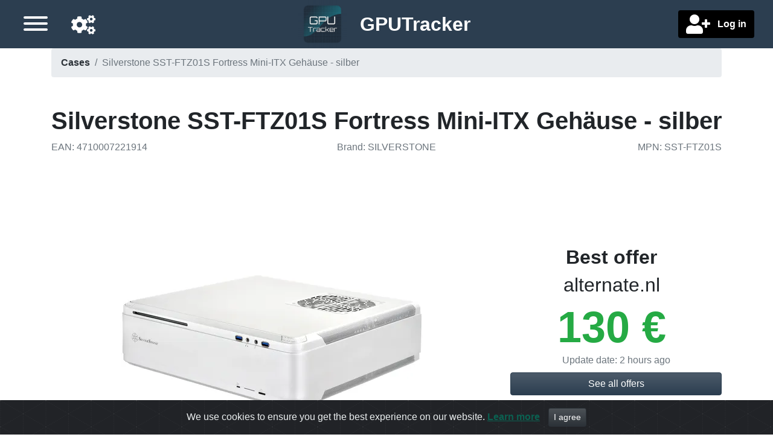

--- FILE ---
content_type: text/html;charset=UTF-8
request_url: https://www.gputracker.eu/en/product/14802/silverstone-sst-ftz01s-fortress-mini-itx-gehause-s
body_size: 7423
content:
<!DOCTYPE html>
<html lang="en">

<head>

    <title>Silverstone SST-FTZ01S Fortress Mini-ITX Gehäuse - silber | Cases | GPUTracker</title>

    <meta charset="utf-8">
    <meta name="viewport" content="width=device-width, initial-scale=1, shrink-to-fit=no">
    <meta name="description" content="Best offers for Silverstone SST-FTZ01S Fortress Mini-ITX Gehäuse - silber">
    <meta name="language" content="en"/>

    <meta name="fo-verify" content="ce814e8d-7d31-4868-8614-faf9d0b68da7">
    <meta name="verify-admitad" content="6c757667a7" />

    
    
        <link rel="alternate" href="https://www.gputracker.eu/de/product/14802/silverstone-sst-ftz01s-fortress-mini-itx-gehause-s" hreflang="de"/>
    
        <link rel="alternate" href="https://www.gputracker.eu/en/product/14802/silverstone-sst-ftz01s-fortress-mini-itx-gehause-s" hreflang="en"/>
    
        <link rel="alternate" href="https://www.gputracker.eu/fr/product/14802/silverstone-sst-ftz01s-fortress-mini-itx-gehause-s" hreflang="fr"/>
    
        <link rel="alternate" href="https://www.gputracker.eu/nl/product/14802/silverstone-sst-ftz01s-fortress-mini-itx-gehause-s" hreflang="nl"/>
    

    <link rel="canonical" href="https://www.gputracker.eu/en/product/14802/silverstone-sst-ftz01s-fortress-mini-itx-gehause-s"/>

    
    <meta property="og:type" content="website"/>
    <meta property="og:title" content="Silverstone SST-FTZ01S Fortress Mini-ITX Gehäuse - silber | Cases | GPUTracker"/>
    <meta property="og:description" content="Best offers for Silverstone SST-FTZ01S Fortress Mini-ITX Gehäuse - silber"/>
    <meta property="og:site_name" content="GPUTracker.eu"/>
    <meta property="og:locale" content="en"/>
    <meta property="twitter:card" content="summary"/>
    <meta property="twitter:site" content="@gputracker_eu"/>
    <meta property="twitter:creator" content="@gputracker_eu"/>
    <meta property="twitter:image" content="https://img-cdn-aws.gputracker.eu/fit-in/500x500/products/471/0007/4710007221914.png?signature=d0d6295449cb6d22c0e5b8c45f8e962a57a2bc8260fcf9ed332ee356ee4904a2"/>
    
    <meta property="og:image" content="https://img-cdn-aws.gputracker.eu/fit-in/500x500/products/471/0007/4710007221914.png?signature=d0d6295449cb6d22c0e5b8c45f8e962a57a2bc8260fcf9ed332ee356ee4904a2"/>
    <meta property="og:image:width" content="500"/>
    <meta property="og:image:height" content="500"/>

    
    <meta name="verification" content="91d4b9d43ac89e9c9706b1d43702eab5"/>
    

    <script src="https://www.google.com/recaptcha/api.js?onload=gCaptchaOnloadCallback&amp;render=explicit&amp;hl=en" async defer></script>

    

    


    
    <link rel="apple-touch-icon" sizes="57x57" href="/ico/apple-icon-57x57.png">
    <link rel="apple-touch-icon" sizes="60x60" href="/ico/apple-icon-60x60.png">
    <link rel="apple-touch-icon" sizes="72x72" href="/ico/apple-icon-72x72.png">
    <link rel="apple-touch-icon" sizes="76x76" href="/ico/apple-icon-76x76.png">
    <link rel="apple-touch-icon" sizes="114x114" href="/ico/apple-icon-114x114.png">
    <link rel="apple-touch-icon" sizes="120x120" href="/ico/apple-icon-120x120.png">
    <link rel="apple-touch-icon" sizes="144x144" href="/ico/apple-icon-144x144.png">
    <link rel="apple-touch-icon" sizes="152x152" href="/ico/apple-icon-152x152.png">
    <link rel="apple-touch-icon" sizes="180x180" href="/ico/apple-icon-180x180.png">
    <link rel="icon" type="image/png" sizes="192x192" href="/ico/android-icon-192x192.png">
    <link rel="icon" type="image/png" sizes="32x32" href="/ico/favicon-32x32.png">
    <link rel="icon" type="image/png" sizes="96x96" href="/ico/favicon-96x96.png">
    <link rel="icon" type="image/png" sizes="16x16" href="/ico/favicon-16x16.png">
    <link rel="manifest" href="/ico/manifest.json">
    <meta property="msapplication-TileColor" content="#ffffff">
    <meta property="msapplication-TileImage" content="/ms-icon-144x144.png">
    <meta property="theme-color" content="#ffffff">


	
	
	<link rel="stylesheet" href="/owr/all.css?ts=20250204220558"/>

</head>


<body>
<div id="full-page-wrapper">

    <div id="header-wrapper" class="fixed-top">
        <nav id="headernav" class="h-100 w-100 navbar-dark bg-secondary m-0 pl-2 pb-1">
    <div class="row d-flex align-items-center h-100 p-0 m-0">

        <div class="col-4 order-0 order-lg-2 justify-content-start justify-content-lg-end">


                <div class="font-weight-bold text-white text-left text-lg-right px-1 px-lg-3">

                    
                    

                    
                    
                        <button class="btn" id="user-account-creation-button" title="Log in">
                            <i class="fa fas fa-user-plus fa-2x align-middle"></i>
                            <span class="d-none d-lg-inline pl-2 align-middle font-weight-bold">Log in</span>
                        </button>
                    
                </div>
        </div>

    	<div class="col-4 text-center order-1">
            <a class="navbar-brand p-0" href="/">
                <img src="/img/logo-header-small-141fb814a29f6d5a0b3f654810c70cd7.png"
                     class="align-middle img-fluid d-inline site-logo"
                     id="header-site-logo"
                     alt="Go to main page"
                />
                <span class="site-name d-none d-md-inline align-middle pl-3"><span class="font-weight-bold">GPU</span>Tracker</span>
            </a>
        </div>

        <div class="col-4 order-2 order-lg-0 d-flex justify-content-end justify-content-lg-start align-items-center px-1 px-lg-3">
            <a href="/en/settings"
               id="header-settings-icon" title="Settings"
               class="mx-lg-4 mx-2 mt-1 float-right float-lg-left d-block order-0 order-lg-1"
               role="button" data-customized-settings="false">
                <i class="fa fas fa-cogs fa-2x"></i>
            </a>

            <button id="sidebar-toggle-button" aria-label="Menu"
                    class="hamburger hamburger--arrow mt-1 float-right float-lg-left d-block order-1 order-lg-0"
                    type="button">
               <span class="hamburger-box">
                    <span class="hamburger-inner"></span>
               </span>
            </button>
        </div>
    </div>
</nav>
    </div>


    <div id="page-content-wrapper">

        
        <a id="scrollTopButton"><i class="fas fa-caret-up"></i></a>


        <div id="sidebar-wrapper">
            <div class="sidebar-nav pt-4 mt-3 w-100">
    <nav class="nav flex-column sidebar-menu-element">
        
        <nav class="nav flex-column">
            <a class="nav-link collapsed" data-toggle="collapse" href="#navbar-languages-block">
                <span>Navigation language</span><i class="fa ml-2"></i>
            </a>
            <div id="navbar-languages-block" class="ml-3 collapse pb-3">
                <a class="nav-link active"
                   href="https://www.gputracker.eu/de/product/14802/silverstone-sst-ftz01s-fortress-mini-itx-gehause-s"
                   hreflang="de">Deutsch</a><a class="nav-link active"
                   href="https://www.gputracker.eu/en/product/14802/silverstone-sst-ftz01s-fortress-mini-itx-gehause-s"
                   hreflang="en"
                   selected="selected">English</a><a class="nav-link active"
                   href="https://www.gputracker.eu/fr/product/14802/silverstone-sst-ftz01s-fortress-mini-itx-gehause-s"
                   hreflang="fr">français</a><a class="nav-link active"
                   href="https://www.gputracker.eu/nl/product/14802/silverstone-sst-ftz01s-fortress-mini-itx-gehause-s"
                   hreflang="nl">Nederlands</a>
            </div>
        </nav>

        
        <nav class="nav flex-column">
            <a class="nav-link collapsed" data-toggle="collapse" href="#navbar-countries-block">
                <span>
                    <span class="mr-2">Delivery country</span>
                    <span class="flag-icon mr-2  flag-icon-eu"></span>
                    <i class="fa ml-2"></i>
                </span>
            </a>

            <div id="navbar-countries-block" class="ml-3 collapse">
                <a class="nav-link active preferred-location-selector"
                   data-country-code="eu"
                   role="button"
                   href="?globalPreferredLocation=eu"
                   rel="nofollow" selected="selected">
                    <span class="flag-icon mr-2  flag-icon-eu"></span>
                    <span class="d-inline">Europe</span>
                </a><a class="nav-link active preferred-location-selector"
                   data-country-code="at"
                   role="button"
                   href="?globalPreferredLocation=at"
                   rel="nofollow">
                    <span class="flag-icon mr-2  flag-icon-at"></span>
                    <span class="d-inline">Austria</span>
                </a><a class="nav-link active preferred-location-selector"
                   data-country-code="be"
                   role="button"
                   href="?globalPreferredLocation=be"
                   rel="nofollow">
                    <span class="flag-icon mr-2  flag-icon-be"></span>
                    <span class="d-inline">Belgium</span>
                </a><a class="nav-link active preferred-location-selector"
                   data-country-code="bg"
                   role="button"
                   href="?globalPreferredLocation=bg"
                   rel="nofollow">
                    <span class="flag-icon mr-2  flag-icon-bg"></span>
                    <span class="d-inline">Bulgaria</span>
                </a><a class="nav-link active preferred-location-selector"
                   data-country-code="hr"
                   role="button"
                   href="?globalPreferredLocation=hr"
                   rel="nofollow">
                    <span class="flag-icon mr-2  flag-icon-hr"></span>
                    <span class="d-inline">Croatia</span>
                </a><a class="nav-link active preferred-location-selector"
                   data-country-code="cy"
                   role="button"
                   href="?globalPreferredLocation=cy"
                   rel="nofollow">
                    <span class="flag-icon mr-2  flag-icon-cy"></span>
                    <span class="d-inline">Cyprus</span>
                </a><a class="nav-link active preferred-location-selector"
                   data-country-code="cz"
                   role="button"
                   href="?globalPreferredLocation=cz"
                   rel="nofollow">
                    <span class="flag-icon mr-2  flag-icon-cz"></span>
                    <span class="d-inline">Czechia</span>
                </a><a class="nav-link active preferred-location-selector"
                   data-country-code="dk"
                   role="button"
                   href="?globalPreferredLocation=dk"
                   rel="nofollow">
                    <span class="flag-icon mr-2  flag-icon-dk"></span>
                    <span class="d-inline">Denmark</span>
                </a><a class="nav-link active preferred-location-selector"
                   data-country-code="ee"
                   role="button"
                   href="?globalPreferredLocation=ee"
                   rel="nofollow">
                    <span class="flag-icon mr-2  flag-icon-ee"></span>
                    <span class="d-inline">Estonia</span>
                </a><a class="nav-link active preferred-location-selector"
                   data-country-code="fi"
                   role="button"
                   href="?globalPreferredLocation=fi"
                   rel="nofollow">
                    <span class="flag-icon mr-2  flag-icon-fi"></span>
                    <span class="d-inline">Finland</span>
                </a><a class="nav-link active preferred-location-selector"
                   data-country-code="fr"
                   role="button"
                   href="?globalPreferredLocation=fr"
                   rel="nofollow">
                    <span class="flag-icon mr-2  flag-icon-fr"></span>
                    <span class="d-inline">France</span>
                </a><a class="nav-link active preferred-location-selector"
                   data-country-code="de"
                   role="button"
                   href="?globalPreferredLocation=de"
                   rel="nofollow">
                    <span class="flag-icon mr-2  flag-icon-de"></span>
                    <span class="d-inline">Germany</span>
                </a><a class="nav-link active preferred-location-selector"
                   data-country-code="gr"
                   role="button"
                   href="?globalPreferredLocation=gr"
                   rel="nofollow">
                    <span class="flag-icon mr-2  flag-icon-gr"></span>
                    <span class="d-inline">Greece</span>
                </a><a class="nav-link active preferred-location-selector"
                   data-country-code="hu"
                   role="button"
                   href="?globalPreferredLocation=hu"
                   rel="nofollow">
                    <span class="flag-icon mr-2  flag-icon-hu"></span>
                    <span class="d-inline">Hungary</span>
                </a><a class="nav-link active preferred-location-selector"
                   data-country-code="ie"
                   role="button"
                   href="?globalPreferredLocation=ie"
                   rel="nofollow">
                    <span class="flag-icon mr-2  flag-icon-ie"></span>
                    <span class="d-inline">Ireland</span>
                </a><a class="nav-link active preferred-location-selector"
                   data-country-code="it"
                   role="button"
                   href="?globalPreferredLocation=it"
                   rel="nofollow">
                    <span class="flag-icon mr-2  flag-icon-it"></span>
                    <span class="d-inline">Italy</span>
                </a><a class="nav-link active preferred-location-selector"
                   data-country-code="lv"
                   role="button"
                   href="?globalPreferredLocation=lv"
                   rel="nofollow">
                    <span class="flag-icon mr-2  flag-icon-lv"></span>
                    <span class="d-inline">Latvia</span>
                </a><a class="nav-link active preferred-location-selector"
                   data-country-code="lt"
                   role="button"
                   href="?globalPreferredLocation=lt"
                   rel="nofollow">
                    <span class="flag-icon mr-2  flag-icon-lt"></span>
                    <span class="d-inline">Lithuania</span>
                </a><a class="nav-link active preferred-location-selector"
                   data-country-code="lu"
                   role="button"
                   href="?globalPreferredLocation=lu"
                   rel="nofollow">
                    <span class="flag-icon mr-2  flag-icon-lu"></span>
                    <span class="d-inline">Luxembourg</span>
                </a><a class="nav-link active preferred-location-selector"
                   data-country-code="mt"
                   role="button"
                   href="?globalPreferredLocation=mt"
                   rel="nofollow">
                    <span class="flag-icon mr-2  flag-icon-mt"></span>
                    <span class="d-inline">Malta</span>
                </a><a class="nav-link active preferred-location-selector"
                   data-country-code="nl"
                   role="button"
                   href="?globalPreferredLocation=nl"
                   rel="nofollow">
                    <span class="flag-icon mr-2  flag-icon-nl"></span>
                    <span class="d-inline">Netherlands</span>
                </a><a class="nav-link active preferred-location-selector"
                   data-country-code="pl"
                   role="button"
                   href="?globalPreferredLocation=pl"
                   rel="nofollow">
                    <span class="flag-icon mr-2  flag-icon-pl"></span>
                    <span class="d-inline">Poland</span>
                </a><a class="nav-link active preferred-location-selector"
                   data-country-code="pt"
                   role="button"
                   href="?globalPreferredLocation=pt"
                   rel="nofollow">
                    <span class="flag-icon mr-2  flag-icon-pt"></span>
                    <span class="d-inline">Portugal</span>
                </a><a class="nav-link active preferred-location-selector"
                   data-country-code="ro"
                   role="button"
                   href="?globalPreferredLocation=ro"
                   rel="nofollow">
                    <span class="flag-icon mr-2  flag-icon-ro"></span>
                    <span class="d-inline">Romania</span>
                </a><a class="nav-link active preferred-location-selector"
                   data-country-code="sk"
                   role="button"
                   href="?globalPreferredLocation=sk"
                   rel="nofollow">
                    <span class="flag-icon mr-2  flag-icon-sk"></span>
                    <span class="d-inline">Slovakia</span>
                </a><a class="nav-link active preferred-location-selector"
                   data-country-code="si"
                   role="button"
                   href="?globalPreferredLocation=si"
                   rel="nofollow">
                    <span class="flag-icon mr-2  flag-icon-si"></span>
                    <span class="d-inline">Slovenia</span>
                </a><a class="nav-link active preferred-location-selector"
                   data-country-code="es"
                   role="button"
                   href="?globalPreferredLocation=es"
                   rel="nofollow">
                    <span class="flag-icon mr-2  flag-icon-es"></span>
                    <span class="d-inline">Spain</span>
                </a><a class="nav-link active preferred-location-selector"
                   data-country-code="se"
                   role="button"
                   href="?globalPreferredLocation=se"
                   rel="nofollow">
                    <span class="flag-icon mr-2  flag-icon-se"></span>
                    <span class="d-inline">Sweden</span>
                </a><a class="nav-link active preferred-location-selector"
                   data-country-code="gb"
                   role="button"
                   href="?globalPreferredLocation=gb"
                   rel="nofollow">
                    <span class="flag-icon mr-2  flag-icon-gb"></span>
                    <span class="d-inline">United Kingdom of Great Britain and Northern Ireland</span>
                </a>
            </div>
        </nav>


		
	        
	            
	
	            <div id="navblock-0">
	                <a class="nav-link active"
	                   href="/en"
	                   aria-current="false">Home</a><a class="nav-link active"
	                   href="/en/price-drops"
	                   aria-current="false">Price drops</a><a class="nav-link active"
	                   href="/en/settings"
	                   aria-current="false">Settings</a><a class="nav-link active"
	                   href="/en/support-us"
	                   aria-current="false">Support us</a><a class="nav-link active"
	                   href="/en/contact-us"
	                   aria-current="false">Contact us</a><a class="nav-link active"
	                   href="/en/terms"
	                   aria-current="false">Terms</a>
	            </div>
	        
	            <a class="nav-link active collapsed"
	               data-toggle="collapse"
	               href="#navblock-1">
	                <span>Categories</span><i class="fa ml-2"></i>
	            </a>
	
	            <div id="navblock-1" class="collapse ml-3">
	                <a class="nav-link active"
	                   href="https://www.gputracker.eu/en/category/7/cases"
	                   aria-current="false">Cases</a><a class="nav-link active"
	                   href="https://www.gputracker.eu/en/category/1/graphics-cards"
	                   aria-current="false">Graphics cards</a><a class="nav-link active"
	                   href="https://www.gputracker.eu/en/category/11/memory-ram"
	                   aria-current="false">Memory (RAM)</a><a class="nav-link active"
	                   href="https://www.gputracker.eu/en/category/5/monitors"
	                   aria-current="false">Monitors</a><a class="nav-link active"
	                   href="https://www.gputracker.eu/en/category/8/motherboards"
	                   aria-current="false">Motherboards</a><a class="nav-link active"
	                   href="https://www.gputracker.eu/en/category/6/power-supplies"
	                   aria-current="false">Power supplies</a><a class="nav-link active"
	                   href="https://www.gputracker.eu/en/category/2/processors"
	                   aria-current="false">Processors</a><a class="nav-link active"
	                   href="https://www.gputracker.eu/en/category/4/ssd"
	                   aria-current="false">SSD</a><a class="nav-link active"
	                   href="https://www.gputracker.eu/en/category/3/televisions"
	                   aria-current="false">Televisions</a>
	            </div>
	        
        
    </nav>
</div>
        </div>
        <div id="body-content-wrapper">
	        <div id="adblocker-warning" style="display:none">
				<div class="col-12 h5 p-2 bg-danger text-center font-weight-bold mb-0">
					<span>It looks like you have an adblocker enabled. This could prevent some links from opening.</span><br>
					<span class="h4">! There is no advertisement on this site !</span>
				</div>
			</div>
			<div class="container">
				<div id="breadcrumb-wrapper">
		        	<nav aria-label="breadcrumb">
  <ol class="breadcrumb d-none d-lg-flex">
    <li class="breadcrumb-item">
    	<a href="https://www.gputracker.eu/en/category/7/cases">Cases</a>
    </li>
    <li class="breadcrumb-item active" aria-current="page">Silverstone SST-FTZ01S Fortress Mini-ITX Gehäuse - silber</li>
  </ol>
  <ol class="breadcrumb d-flex d-lg-none">
  	<li class="breacrumb-item">
  		<a href="https://www.gputracker.eu/en/category/7/cases" class="breadcrumb-item">&lt; Cases</a>
  	</li>
  </ol>
  
  
	<script type="application/ld+json">
		{"@context":"http://schema.org","@type":"BreadcrumbList","itemListElement":[{"@type":"ListItem","position":1,"name":"Cases","item":"https://www.gputracker.eu/en/category/7/cases"},{"@type":"ListItem","position":2,"name":"Silverstone SST-FTZ01S Fortress Mini-ITX Gehäuse - silber","item":null}]}
	</script>
	  
  
</nav>
		        </div>

                <main>
	                <div id="page-content">
	<div class="row text-center">
		<h1 class="font-weight-bold w-100">Silverstone SST-FTZ01S Fortress Mini-ITX Gehäuse - silber</h1>
	</div>

	<div class="row pb-5 text-muted text-center">
		<div class="col-12 col-md-4 text-md-left">
			<span>EAN</span>:&nbsp;<span>4710007221914</span>
		</div>
		<div class="col-12 col-md-4 text-md-center">
			
				<span>Brand</span>:&nbsp;<span>SILVERSTONE</span>
			
		</div>
		<div class="col-12 col-md-4 text-md-right">
			
				<span>MPN</span>:&nbsp;<span>SST-FTZ01S</span>
			
		</div>
	</div>
	
	<div class="row">
		<div class="col-12 col-md-4 order-1 justify-content-center d-flex align-items-center">
			<div>
				<div class="row">
					<h2 class="col-12 pl-0 font-weight-bold">Best offer</h2>
				</div>
				<div class="row">
					<h2 class="col-12 pl-0">alternate.nl</h2>
				</div>
				<div class="row">
					<div class="col-12">
						<span class="d-block text-muted"></span>
					</div>
				</div>
				<div class="row text-center">
					<div class="col-12 display-3 font-weight-bold pl-0 text-center">
						<a  class="text-success tracked-product-click"
							target="_blank" 
							rel="nofollow"  
							href="https://www.gputracker.eu/si-click/7/607662/silverstone-sst-ftz01s-desktop-behuizing" data-shop-name="alternate.nl" data-category-path="/pc-hardware/cases/" data-product-name="SilverStone SST-FTZ01S desktop behuizing">
							
							<span>130</span><span>&nbsp;€</span>
							
						</a>
					</div>
					<div class="col-12 text-muted">
						<span>Update date</span>: <span style="white-space: nowrap">2 hours ago</span>
					</div>
				</div>
				
				<div class="row pt-2">
					<div class="col-12 mb-2">
						<a href="#priceListAnchor" data-scrolling-target-element="#priceListAnchor" class="scroll-to-element btn btn-secondary btn-block">See all offers</a>
					</div>
					<div class="col-12">
						
						<button class="btn btn-danger mr-2 btn-block price-alert-button"
								data-product-id="14802"
								title="Create alert">

							<i class="fa fa-lg fa-bell py-1" aria-hidden="true"></i>
							<span class="sr-only">Create alert</span>
						</button>
					</div>
				</div>
			</div>


			
		</div>


		<div class="col-12 col-md-8 order-0 d-flex align-items-center">
			<div class="w-100" style="min-height:15rem;">
				 <picture>
					  <source srcset="https://img-cdn-aws.gputracker.eu/fit-in/500x500/products/471/0007/4710007221914.png?signature=d0d6295449cb6d22c0e5b8c45f8e962a57a2bc8260fcf9ed332ee356ee4904a2" media="(min-width: 800px)" />
					  <img src="https://img-cdn-aws.gputracker.eu/fit-in/250x250/products/471/0007/4710007221914.png?signature=88286aeceec4e276b28b9fef79a9b7ee987e965a94241eb94c467acf45b458ae" class="img-fluid" alt="Silverstone SST-FTZ01S Fortress Mini-ITX Gehäuse - silber"/>
				</picture>
			</div>
		</div>
	</div>

	
	
	


	
    <div>
    <div class="mb-1 mb-1 alert-primary country-warning-block" role="alert">
        <div class="row">
            <div class="col-12">
                <button id="countryWarningCloseButton" type="button" class="close" aria-label="Close">
                    <span title="Hide" aria-hidden="true" class="text-info h2 mr-3">&times;</span>
                </button>
            </div>
        </div>
        <div>
            <div class="row h5">
                <div class="col-12 col-lg-3 mt-0 align-middle">
                    <div class="p-4">
                        <span class="p-2 display-3 flag-icon flag-icon-eu"></span>
                    </div>
                </div>

                <div class="col-12 col-lg-9 text-center align-middle">
                    <div class="m-2">
                        <div class="row">
                            
                            <div class="col-12">
                                <strong>All European offers are displayed</strong>
                            </div>
                            <div class="col-12 mt-2">Use the country selector in the menu to change this setting.</div>
                        </div>
                        <div class="row">
                            <div class="col-12 h5">
                                
                                <div class="col-12 mt-2">
                            <span>Only interested in some of the shops ? Select them in your <a href="/en/settings">settings</a></span>
                                </div>
                            </div>
                        </div>
                    </div>
                </div>
            </div>
        </div>
    </div>
</div>
    
	<span id="priceListAnchor"></span>
	
	
	<div>
		
		<div class="stock-item-block p-4">
			
			
			

			<div class="row d-flex flex-column flex-md-row align-items-center">

				
				<div class="col-12 col-xl-9">
					<a class="no-link-style tracked-product-click d-block w-100"
					   target="_blank"
					   data-toggle="tooltip"
					   rel="nofollow"
					   href="https://www.gputracker.eu/si-click/7/607662/silverstone-sst-ftz01s-desktop-behuizing" data-shop-name="alternate.nl" data-product-name="SilverStone SST-FTZ01S desktop behuizing" data-category-path="/pc-hardware/cases/">

						<div class="row d-flex flex-column flex-md-row align-items-center text-center text-md-left">
							
							

							
							<div class="col-md-9">
								<h3 class="font-weight-bold h5 item-name">SilverStone SST-FTZ01S desktop behuizing</h3>
								<span class="text-muted h6 d-block lead mb-2">alternate.nl</span>

								
								
							</div>

							
							<div class="col-md-3 col-12">
								<div class="row">
									<div class="col-12 text-center w-100 mx-auto">
										
										<div class="font-weight-bold text-secondary w-100 d-block h1 mb-2"><span>130</span>&nbsp;€</div>

										
										<div class="font-weight-bold text-success w-100 h4">In stock</div>

										

										<span class="text-muted d-md-none mb-4 d-block"><span>Last update: 2 hours ago</span></span>
									</div>
								</div>
							</div>
						</div>
					</a>
				</div>


				
				<div class="col-xl-3 col-12 align-middle mt-md-2">
					<div><div class="d-flex flex-column justify-content-center">

    

    
    <div class="mb-1">
        <a href="https://www.gputracker.eu/en/offer/607662/silverstone-sst-ftz01s-desktop-behuizing">
            <div class="btn btn-block btn-outline-primary stock-item-action-button"
                 role="button"
                 title="Show offer info">

                <div class="h6 d-flex flex-row justify-content-center my-auto">
                    <span class="stock-item-action-icon">
                        <i class="fas fa-chart-area fa"></i>
                    </span>
                    <span class="stock-item-action-text">Show offer info</span>
                </div>
            </div>
        </a>
    </div>

    
    

    
    <div class="mb-1">
        <div class="btn btn-block btn-outline-danger stock-item-action-button price-alert-button"
             role="button"
             title="Create alert"
             data-shop-item-id="607662">

            <div class="h6 d-flex flex-row justify-content-center my-auto">
                <span class="stock-item-action-icon text-lg-left">
                    <i class="fas fa-bell fa" title="Create alert"></i>
                </span>
                <span class="stock-item-action-text">Create alert</span>
            </div>
        </div>
    </div>
</div>
</div>
				</div>
				
			</div>
		</div>
		
	</div>
	
	
	<div>
		
		<div class="stock-item-block p-4">
			
			
			

			<div class="row d-flex flex-column flex-md-row align-items-center">

				
				<div class="col-12 col-xl-9">
					<a class="no-link-style tracked-product-click d-block w-100"
					   target="_blank"
					   data-toggle="tooltip"
					   rel="nofollow"
					   href="https://www.gputracker.eu/si-click/7/2081234/silverstone-fortress-ftz01-serverbehuizing" data-shop-name="azerty.nl" data-product-name="Silverstone Fortress FTZ01 - Serverbehuizing" data-category-path="/pc-hardware/cases/">

						<div class="row d-flex flex-column flex-md-row align-items-center text-center text-md-left">
							
							

							
							<div class="col-md-9">
								<h3 class="font-weight-bold h5 item-name">Silverstone Fortress FTZ01 - Serverbehuizing</h3>
								<span class="text-muted h6 d-block lead mb-2">azerty.nl</span>

								
								
							</div>

							
							<div class="col-md-3 col-12">
								<div class="row">
									<div class="col-12 text-center w-100 mx-auto">
										
										<div class="font-weight-bold text-secondary w-100 d-block h1 mb-2"><span>163</span>&nbsp;€</div>

										
										

										<div class="font-weight-bold text-danger w-100 h4">Not in stock</div>

										<span class="text-muted d-md-none mb-4 d-block"><span>Last update: 41 minutes ago</span></span>
									</div>
								</div>
							</div>
						</div>
					</a>
				</div>


				
				<div class="col-xl-3 col-12 align-middle mt-md-2">
					<div><div class="d-flex flex-column justify-content-center">

    

    
    <div class="mb-1">
        <a href="https://www.gputracker.eu/en/offer/2081234/silverstone-fortress-ftz01-serverbehuizing">
            <div class="btn btn-block btn-outline-primary stock-item-action-button"
                 role="button"
                 title="Show offer info">

                <div class="h6 d-flex flex-row justify-content-center my-auto">
                    <span class="stock-item-action-icon">
                        <i class="fas fa-chart-area fa"></i>
                    </span>
                    <span class="stock-item-action-text">Show offer info</span>
                </div>
            </div>
        </a>
    </div>

    
    

    
    <div class="mb-1">
        <div class="btn btn-block btn-outline-danger stock-item-action-button price-alert-button"
             role="button"
             title="Create alert"
             data-shop-item-id="2081234">

            <div class="h6 d-flex flex-row justify-content-center my-auto">
                <span class="stock-item-action-icon text-lg-left">
                    <i class="fas fa-bell fa" title="Create alert"></i>
                </span>
                <span class="stock-item-action-text">Create alert</span>
            </div>
        </div>
    </div>
</div>
</div>
				</div>
				
			</div>
		</div>
		
	</div>
	
	
	<div>
		
		<div class="stock-item-block p-4">
			
			
			

			<div class="row d-flex flex-column flex-md-row align-items-center">

				
				<div class="col-12 col-xl-9">
					<a class="no-link-style tracked-product-click d-block w-100"
					   target="_blank"
					   data-toggle="tooltip"
					   rel="nofollow"
					   href="https://www.gputracker.eu/si-click/7/421764/silverstone-fortress-ftz01s-mitx" data-shop-name="informatique.nl" data-product-name="SilverStone Fortress FTZ01S, mITX" data-category-path="/pc-hardware/cases/">

						<div class="row d-flex flex-column flex-md-row align-items-center text-center text-md-left">
							
							

							
							<div class="col-md-9">
								<h3 class="font-weight-bold h5 item-name">SilverStone Fortress FTZ01S, mITX</h3>
								<span class="text-muted h6 d-block lead mb-2">informatique.nl</span>

								
								
							</div>

							
							<div class="col-md-3 col-12">
								<div class="row">
									<div class="col-12 text-center w-100 mx-auto">
										
										<div class="font-weight-bold text-secondary w-100 d-block h1 mb-2"><span>164</span>&nbsp;€</div>

										
										<div class="font-weight-bold text-success w-100 h4">In stock</div>

										

										<span class="text-muted d-md-none mb-4 d-block"><span>Last update: 48 minutes ago</span></span>
									</div>
								</div>
							</div>
						</div>
					</a>
				</div>


				
				<div class="col-xl-3 col-12 align-middle mt-md-2">
					<div><div class="d-flex flex-column justify-content-center">

    

    
    <div class="mb-1">
        <a href="https://www.gputracker.eu/en/offer/421764/silverstone-fortress-ftz01s-mitx">
            <div class="btn btn-block btn-outline-primary stock-item-action-button"
                 role="button"
                 title="Show offer info">

                <div class="h6 d-flex flex-row justify-content-center my-auto">
                    <span class="stock-item-action-icon">
                        <i class="fas fa-chart-area fa"></i>
                    </span>
                    <span class="stock-item-action-text">Show offer info</span>
                </div>
            </div>
        </a>
    </div>

    
    

    
    <div class="mb-1">
        <div class="btn btn-block btn-outline-danger stock-item-action-button price-alert-button"
             role="button"
             title="Create alert"
             data-shop-item-id="421764">

            <div class="h6 d-flex flex-row justify-content-center my-auto">
                <span class="stock-item-action-icon text-lg-left">
                    <i class="fas fa-bell fa" title="Create alert"></i>
                </span>
                <span class="stock-item-action-text">Create alert</span>
            </div>
        </div>
    </div>
</div>
</div>
				</div>
				
			</div>
		</div>
		
	</div>
</div>
                </main>

	            <footer class="pt-4 my-md-5 pt-md-5 border-top w-100 text-center">
    <div class="row">
        <div class="col-12 col-md-4">
            <div class="h5">Social</div>
            <ul class="list-unstyled text-small">
                <li class="mb-1"><a class="text-muted" href="/en/contact-us">Contact us</a></li>
                <li class="mb-1"><a class="text-muted" href="https://www.facebook.com/gputracker/" target="_blank">Facebook</a></li>
                <li class="mb-1"><a class="text-muted" href="https://twitter.com/gputracker_eu">Twitter</a></li>
            </ul>
        </div>
        <div class="col-12 col-md-4">
            <a href="/"><img alt="" class="mb-2" height="75rem" src="/img/logo-header-small-141fb814a29f6d5a0b3f654810c70cd7.png" width="75rem">
                <small class="d-block mb-3 text-muted">© 2018 - 2024</small>
            </a>
        </div>
        <div class="col-12 col-md-4">
            <div class="h5">About</div>
            <ul class="list-unstyled text-small">
                <li class="mb-1"><a class="text-muted" href="/en/support-us">Support us</a></li>
                <li class="mb-1"><a class="text-muted" href="/en/terms">Terms</a></li>
                <li class="mb-1"><a class="text-muted" href="/en/privacy-policy">Privacy policy</a></li>
            </ul>
        </div>
    </div>
    <div class="row text-muted">
        <div class="col-12">
            <p class="text-center">
                There are links on this site that can be defined as “affiliate links”. More information about affiliate links can be found <a
                    href="http://paidforadvertising.co.uk" rel="nofollow" target="_blank">here</a>
            </p>
            <p>
                Check our <a href="/en/terms">terms</a> for more details.
            </p>
        </div>
    </div>
</footer>
            </div>
        </div>
    </div>

	
	<script src="/owr/all.js?v=20250204220558"></script>


    
        
        <script async src="https://www.googletagmanager.com/gtag/js?id=UA-113798913-1"></script>
        <script async src="/js/analytics-ddf981bfde54021df0529c2aa884e1a2.js"></script>
    

    <div>
	<script>
		$(function() {
			$('#chartToggleButton').click(
					function() {
						$("#chartRow").toggleClass("d-none")
						var newLabel = $(this).attr("data-toggle-label");
						$(this).attr("data-toggle-label", $(this).text());
						$(this).text(newLabel);
						$('html, body')
								.animate(
										{
											scrollTop : ($('#chartRow')
													.offset().top - $(
													"#headernav").height())
										}, 200);
					});
		});
	</script>
	
<script type="application/ld+json">
{"@context":"http://schema.org","@type":"Product","gtin":"4710007221914","image":"https://img-cdn-aws.gputracker.eu/fit-in/500x500/products/471/0007/4710007221914.png?signature=d0d6295449cb6d22c0e5b8c45f8e962a57a2bc8260fcf9ed332ee356ee4904a2","name":"Silverstone SST-FTZ01S Fortress Mini-ITX Gehäuse - silber","mpn":"SST-FTZ01S","offers":{"@context":"http://schema.org","@type":"AggregateOffer","highPrice":164.0,"lowPrice":129.0,"offerCount":3,"offers":[{"url":"https://www.gputracker.eu/en/product/14802","availability":"http://schema.org/InStock","priceCurrency":"EUR","name":"SilverStone SST-FTZ01S desktop behuizing","price":129.9},{"url":"https://www.gputracker.eu/en/product/14802","availability":"http://schema.org/OutOfStock","priceCurrency":"EUR","name":"Silverstone Fortress FTZ01 - Serverbehuizing","price":163.23},{"url":"https://www.gputracker.eu/en/product/14802","availability":"http://schema.org/InStock","priceCurrency":"EUR","name":"SilverStone Fortress FTZ01S, mITX","price":164.0}],"priceCurrency":"EUR"},"brand":"SILVERSTONE","sku":"14802"}
</script>

</div>

    
    <script type="application/ld+json">
        {
        "@context": "http://schema.org",
        "@type": "Organization",
        "url": "https://www.gputracker.eu",
        "logo": "https://www.gputracker.eu/img/logo-header-small.png",
        "sameAs": [
            "https://www.facebook.com/gputracker",
            "https://twitter.com/gputracker_eu"
            ]
        }
    </script>
    
    
    
    <div class="alert text-center cookiealert" role="alert">
        <span>We use cookies to ensure you get the best experience on our website.</span>
        <a href="http://cookiesandyou.com/" class="text-info" target="_blank">Learn	more</a>
        <button type="button" class="btn btn-primary btn-sm acceptcookies" aria-label="Close">I agree</button>
        
        
	    
	    <script src="/owr/cookies.js"></script>
    </div>


    
    
        <script
                src="https://browser.sentry-cdn.com/6.8.0/bundle.min.js"
                integrity="sha384-a1zd+NHj/GIqnlXIHuEKFontqYxBdK9Zwslrvnhr1KfU9tBDzKbM55gQFXlHYDiD"
                crossorigin="anonymous"
        ></script>

        <script>
            /*<![CDATA[*/
            const dsn = "https:\/\/aa1430d9f91b4d6096230b6dd0d44e2a@sentry.gputracker.eu\/2";
            const buildTimestamp = "20250204220558";
            /*]]>*/

            Sentry.init({
                dsn: dsn,
                release: buildTimestamp
            });
        </script>
    

	<script>
		const observer = window.lozad(); // lazy loads elements with default selector as '.lozad'
		observer.observe();
		let can_show_ads = false;
	</script>
	<script src="/js/ads-3fb5e785ad056206b22d32564495309e.js"></script>
	<script>
		if (!can_show_ads) {
			$("#adblocker-warning").show()
		}
	</script>

	
		
		<script>
		  !function(f,b,e,v,n,t,s)
		  {if(f.fbq)return;n=f.fbq=function(){n.callMethod?
		  n.callMethod.apply(n,arguments):n.queue.push(arguments)};
		  if(!f._fbq)f._fbq=n;n.push=n;n.loaded=!0;n.version='2.0';
		  n.queue=[];t=b.createElement(e);t.async=!0;
		  t.src=v;s=b.getElementsByTagName(e)[0];
		  s.parentNode.insertBefore(t,s)}(window, document,'script',
		  'https://connect.facebook.net/en_US/fbevents.js');
		  fbq('init', '2200406326899304');
		  fbq('track', 'PageView');
		</script>
		<noscript><img height="1" width="1" style="display:none"
		  src="https://www.facebook.com/tr?id=2200406326899304&ev=PageView&noscript=1"
		/></noscript>
		
	
</div>
<script defer src="https://static.cloudflareinsights.com/beacon.min.js/vcd15cbe7772f49c399c6a5babf22c1241717689176015" integrity="sha512-ZpsOmlRQV6y907TI0dKBHq9Md29nnaEIPlkf84rnaERnq6zvWvPUqr2ft8M1aS28oN72PdrCzSjY4U6VaAw1EQ==" data-cf-beacon='{"version":"2024.11.0","token":"d0ff7bf59eab47fe9effe5e41b7f1215","r":1,"server_timing":{"name":{"cfCacheStatus":true,"cfEdge":true,"cfExtPri":true,"cfL4":true,"cfOrigin":true,"cfSpeedBrain":true},"location_startswith":null}}' crossorigin="anonymous"></script>
</body>
</html>
